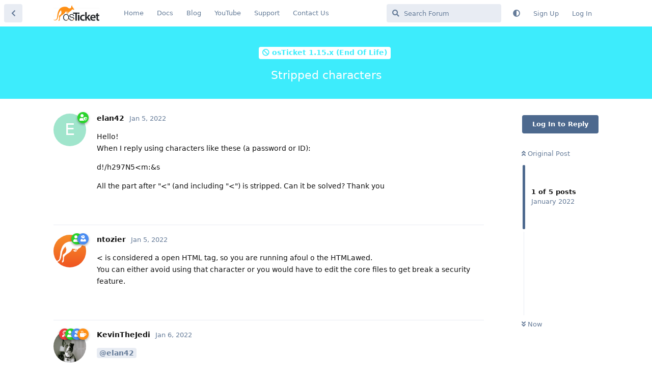

--- FILE ---
content_type: text/html; charset=utf-8
request_url: https://forum.osticket.com/d/100385-stripped-characters
body_size: 5821
content:
<!doctype html>
<html  dir="ltr"        lang="en" >
    <head>
        <meta charset="utf-8">
        <title>Stripped characters - osTicket Forum</title>

        <link rel="canonical" href="https://forum.osticket.com/d/100385-stripped-characters">
<link rel="preload" href="https://forum.osticket.com/assets/forum.js?v=62a24018" as="script">
<link rel="preload" href="https://forum.osticket.com/assets/forum-en.js?v=bffabe8b" as="script">
<link rel="preload" href="https://forum.osticket.com/assets/fonts/fa-solid-900.woff2" as="font" type="font/woff2" crossorigin="">
<link rel="preload" href="https://forum.osticket.com/assets/fonts/fa-regular-400.woff2" as="font" type="font/woff2" crossorigin="">
<meta name="viewport" content="width=device-width, initial-scale=1, maximum-scale=1, minimum-scale=1">
<meta name="description" content="osTicket is a widely-used and trusted open source support ticket system. It seamlessly routes inquiries created via email, web-forms and phone calls into a simple, easy-to-use, multi-user, web-based customer support platform. osTicket comes packed with more features and tools than most of the expensive (and complex) support ticket systems on the market. The best part is, it&#039;s completely free.">
<meta name="theme-color" content="#4D698E">
<meta name="color-scheme" content="light">
<link rel="stylesheet" media="not all and (prefers-color-scheme: dark)" class="nightmode-light" href="https://forum.osticket.com/assets/forum.css?v=082e1ee7" />
<link rel="stylesheet" media="(prefers-color-scheme: dark)" class="nightmode-dark" href="https://forum.osticket.com/assets/forum-dark.css?v=26ef4dd1" />
<link rel="shortcut icon" href="https://forum.osticket.com/assets/favicon-gr2b6ykf.png">

        <script>
            /* fof/nightmode workaround for browsers without (prefers-color-scheme) CSS media query support */
            if (!window.matchMedia('not all and (prefers-color-scheme), (prefers-color-scheme)').matches) {
                document.querySelector('link.nightmode-light').removeAttribute('media');
            }
        </script>
        
    </head>

    <body>
        <div id="app" class="App">

    <div id="app-navigation" class="App-navigation"></div>

    <div id="drawer" class="App-drawer">

        <header id="header" class="App-header">
            <div id="header-navigation" class="Header-navigation"></div>
            <div class="container">
                <h1 class="Header-title">
                    <a href="https://forum.osticket.com" id="home-link">
                                                    <img src="https://forum.osticket.com/assets/logo-mvqnpbpv.png" alt="osTicket Forum" class="Header-logo">
                                            </a>
                </h1>
                <div id="header-primary" class="Header-primary"></div>
                <div id="header-secondary" class="Header-secondary"></div>
            </div>
        </header>

    </div>

    <main class="App-content">
        <div id="content"></div>

        <div id="flarum-loading" style="display: none">
    Loading...
</div>

<noscript>
    <div class="Alert">
        <div class="container">
            This site is best viewed in a modern browser with JavaScript enabled.
        </div>
    </div>
</noscript>

<div id="flarum-loading-error" style="display: none">
    <div class="Alert">
        <div class="container">
            Something went wrong while trying to load the full version of this site. Try hard-refreshing this page to fix the error.
        </div>
    </div>
</div>

<noscript id="flarum-content">
    <div class="container">
    <h2>Stripped characters</h2>

    <div>
                    <div>
                                <h3>elan42</h3>
                <div class="Post-body">
                    <p>Hello!<br>
When I reply using characters like these (a password or ID):</p>

<p>d!/h297N5&lt;m:&amp;s</p>

<p>All the part after "&lt;" (and including "&lt;") is stripped. Can it be solved? Thank you</p>
                </div>
            </div>

            <hr>
                    <div>
                                <h3>ntozier</h3>
                <div class="Post-body">
                    <p>&lt; is considered a open HTML tag, so you are running afoul o the HTMLawed.<br>
You can either avoid using that character or you would have to edit the core files to get break a security feature.</p>
                </div>
            </div>

            <hr>
                    <div>
                                <h3>KevinTheJedi</h3>
                <div class="Post-body">
                    <p><a href="https://forum.osticket.com/u/elan42" class="UserMention">@elan42</a></p> 

<p>Yes, the <code>&lt;</code> character is considered the opening of an HTML tag and our data sanitizer (HTMLawed) thinks it's bad HTML hence why it strips the character and remaining content. With this being said, we hope to do a lot better in v2.0 with a completely new and modern sanitizer. This way we can allow such characters even code blocks, markdown, etc.</p>

<p>As <a href="https://forum.osticket.com/u/ntozier" class="UserMention">@ntozier</a> said, the only workaround for now is to edit the core files but this will have a chance of introducing XSS and other major attacks so it's not recommended.</p>

<p>Cheers.</p>
                </div>
            </div>

            <hr>
                    <div>
                                <h3>ajsobpl</h3>
                <div class="Post-body">
                    <p>Hello,</p>

<p>when can we expect to have this solved?</p>

<p>Kind regards,<br>
Andrzej</p>
                </div>
            </div>

            <hr>
                    <div>
                                <h3>KevinTheJedi</h3>
                <div class="Post-body">
                    <p><a href="https://forum.osticket.com/d/100385/4" class="PostMention" data-id="132677">ajsobpl</a></p> 

<p>In v2.0</p>

<p>Cheers.</p>
                </div>
            </div>

            <hr>
            </div>

    
    </div>

</noscript>


        <div class="App-composer">
            <div class="container">
                <div id="composer"></div>
            </div>
        </div>
    </main>

</div>




        <div id="modal"></div>
        <div id="alerts"></div>

        <script>
            document.getElementById('flarum-loading').style.display = 'block';
            var flarum = {extensions: {}};
        </script>

        <script src="https://forum.osticket.com/assets/forum.js?v=62a24018"></script>
<script src="https://forum.osticket.com/assets/forum-en.js?v=bffabe8b"></script>

        <script id="flarum-json-payload" type="application/json">{"fof-nightmode.assets.day":"https:\/\/forum.osticket.com\/assets\/forum.css?v=082e1ee7","fof-nightmode.assets.night":"https:\/\/forum.osticket.com\/assets\/forum-dark.css?v=26ef4dd1","resources":[{"type":"forums","id":"1","attributes":{"title":"osTicket Forum","description":"osTicket is a widely-used and trusted open source support ticket system. It seamlessly routes inquiries created via email, web-forms and phone calls into a simple, easy-to-use, multi-user, web-based customer support platform. osTicket comes packed with more features and tools than most of the expensive (and complex) support ticket systems on the market. The best part is, it\u0027s completely free.","showLanguageSelector":true,"baseUrl":"https:\/\/forum.osticket.com","basePath":"","baseOrigin":"https:\/\/forum.osticket.com","debug":false,"apiUrl":"https:\/\/forum.osticket.com\/api","welcomeTitle":"Welcome to the new osTicket Forum!","welcomeMessage":"This is the place to ask questions, learn and help other people with osTicket issues.","themePrimaryColor":"#4D698E","themeSecondaryColor":"#4D698E","logoUrl":"https:\/\/forum.osticket.com\/assets\/logo-mvqnpbpv.png","faviconUrl":"https:\/\/forum.osticket.com\/assets\/favicon-gr2b6ykf.png","headerHtml":null,"footerHtml":null,"allowSignUp":true,"defaultRoute":"\/all","canViewForum":true,"canStartDiscussion":false,"canSearchUsers":false,"assetsBaseUrl":"https:\/\/forum.osticket.com\/assets","canViewFlags":false,"guidelinesUrl":null,"canBypassTagCounts":false,"minPrimaryTags":"1","maxPrimaryTags":"2","minSecondaryTags":"0","maxSecondaryTags":"3","fof-upload.canUpload":false,"fof-upload.canDownload":false,"fof-upload.composerButtonVisiblity":"both","darkMode":false,"postWithoutCaptcha":false,"ReactionConverts":[null,null,null],"fofNightMode_autoUnsupportedFallback":1,"fofNightMode.showThemeToggleOnHeaderAlways":false,"fof-nightmode.default_theme":0,"canSelectBestAnswerOwnPost":true,"useAlternativeBestAnswerUi":true,"showBestAnswerFilterUi":true,"allowUsernameMentionFormat":true},"relationships":{"groups":{"data":[{"type":"groups","id":"1"},{"type":"groups","id":"2"},{"type":"groups","id":"3"},{"type":"groups","id":"4"},{"type":"groups","id":"5"},{"type":"groups","id":"6"}]},"tags":{"data":[{"type":"tags","id":"278"},{"type":"tags","id":"279"},{"type":"tags","id":"280"},{"type":"tags","id":"281"},{"type":"tags","id":"282"},{"type":"tags","id":"283"},{"type":"tags","id":"284"},{"type":"tags","id":"316"},{"type":"tags","id":"324"},{"type":"tags","id":"341"},{"type":"tags","id":"357"},{"type":"tags","id":"387"},{"type":"tags","id":"405"},{"type":"tags","id":"430"},{"type":"tags","id":"3"},{"type":"tags","id":"29"},{"type":"tags","id":"20"},{"type":"tags","id":"38"}]},"reactions":{"data":[{"type":"reactions","id":"1"},{"type":"reactions","id":"2"},{"type":"reactions","id":"3"},{"type":"reactions","id":"4"},{"type":"reactions","id":"5"},{"type":"reactions","id":"6"},{"type":"reactions","id":"7"},{"type":"reactions","id":"8"},{"type":"reactions","id":"9"},{"type":"reactions","id":"10"},{"type":"reactions","id":"11"},{"type":"reactions","id":"12"},{"type":"reactions","id":"13"},{"type":"reactions","id":"14"},{"type":"reactions","id":"15"}]},"links":{"data":[{"type":"links","id":"1"},{"type":"links","id":"2"},{"type":"links","id":"3"},{"type":"links","id":"4"},{"type":"links","id":"5"},{"type":"links","id":"6"}]}}},{"type":"groups","id":"1","attributes":{"nameSingular":"Admin","namePlural":"Admins","color":"#EC3939","icon":"fas fa-user-astronaut","isHidden":0}},{"type":"groups","id":"2","attributes":{"nameSingular":"Guest","namePlural":"Guests","color":"#AFAFAF","icon":"fas fa-question","isHidden":0}},{"type":"groups","id":"3","attributes":{"nameSingular":"Member","namePlural":"Members","color":"#2AD42C","icon":"fas fa-user-shield","isHidden":0}},{"type":"groups","id":"4","attributes":{"nameSingular":"Mod","namePlural":"Mods","color":"#4A8CF1","icon":"fas fa-user-ninja","isHidden":0}},{"type":"groups","id":"5","attributes":{"nameSingular":"Developer","namePlural":"Developers","color":"#FE8F15","icon":"fas fa-mug-hot","isHidden":0}},{"type":"groups","id":"6","attributes":{"nameSingular":"Trusted User","namePlural":"Trusted Users","color":"#3FC380","icon":"fas fa-user-shield","isHidden":0}},{"type":"tags","id":"278","attributes":{"name":"osTicket 1.6.x (End Of Life)","description":"osTicket v1.6.x Discussions","slug":"osticket-1-6-x-end-of-life","color":"#f1c40f","backgroundUrl":null,"backgroundMode":null,"icon":"fas fa-ban","discussionCount":55,"position":12,"defaultSort":null,"isChild":false,"isHidden":false,"lastPostedAt":"2025-10-09T12:55:29+00:00","canStartDiscussion":false,"canAddToDiscussion":false,"isQnA":true,"reminders":false}},{"type":"tags","id":"279","attributes":{"name":"osTicket 0.x - 1.5.x (End Of Life)","description":"osTicket v0.x - v1.5.x Discussions","slug":"osticket-0-x-1-5-x-end-of-life","color":"#d35400","backgroundUrl":null,"backgroundMode":null,"icon":"fas fa-ban","discussionCount":39,"position":13,"defaultSort":null,"isChild":false,"isHidden":false,"lastPostedAt":"2025-02-25T11:27:34+00:00","canStartDiscussion":false,"canAddToDiscussion":false,"isQnA":true,"reminders":false}},{"type":"tags","id":"280","attributes":{"name":"osTicket Latest News","description":"Get the latest osTicket news, alerts \u0026 notices.","slug":"osticket-latest-news","color":"#445d7d","backgroundUrl":null,"backgroundMode":null,"icon":"far fa-newspaper","discussionCount":238,"position":0,"defaultSort":null,"isChild":false,"isHidden":false,"lastPostedAt":"2025-09-05T17:56:17+00:00","canStartDiscussion":false,"canAddToDiscussion":false,"isQnA":true,"reminders":false}},{"type":"tags","id":"281","attributes":{"name":"osTicket 1.7.x (End Of Life)","description":"osTicket v1.7.x Discussions","slug":"osticket-1-7-x-end-of-life","color":"#16a085","backgroundUrl":null,"backgroundMode":null,"icon":"fas fa-ban","discussionCount":42,"position":11,"defaultSort":null,"isChild":false,"isHidden":false,"lastPostedAt":"2024-02-25T17:49:56+00:00","canStartDiscussion":false,"canAddToDiscussion":false,"isQnA":true,"reminders":false}},{"type":"tags","id":"282","attributes":{"name":"osTicket v1.8.x (End Of Life)","description":"osTicket v1.8.x Discussions ","slug":"osticket-v1-8-x-end-of-life","color":"#9b59b6","backgroundUrl":null,"backgroundMode":null,"icon":"fas fa-ban","discussionCount":45,"position":10,"defaultSort":null,"isChild":false,"isHidden":false,"lastPostedAt":"2025-10-17T23:05:40+00:00","canStartDiscussion":false,"canAddToDiscussion":false,"isQnA":true,"reminders":false}},{"type":"tags","id":"283","attributes":{"name":"osTicket v1.9.x (End Of Life)","description":"osTicket v1.9.x Discussions","slug":"osticket-v1-9-x-end-of-life","color":"#3498db","backgroundUrl":null,"backgroundMode":null,"icon":"fas fa-ban","discussionCount":176,"position":9,"defaultSort":null,"isChild":false,"isHidden":false,"lastPostedAt":"2025-10-28T13:05:56+00:00","canStartDiscussion":false,"canAddToDiscussion":false,"isQnA":true,"reminders":false}},{"type":"tags","id":"284","attributes":{"name":"osTicket 1.10.x (End Of Life)","description":"osTicket v1.10 Discussions","slug":"osticket-1-10-x-end-of-life","color":"#fe8f15","backgroundUrl":null,"backgroundMode":null,"icon":"fas fa-ban","discussionCount":851,"position":8,"defaultSort":null,"isChild":false,"isHidden":false,"lastPostedAt":"2025-09-03T13:23:02+00:00","canStartDiscussion":false,"canAddToDiscussion":false,"isQnA":true,"reminders":false}},{"type":"tags","id":"316","attributes":{"name":"osTicket 1.11.x (End Of Life)","description":"osTicket v1.11 Discussions","slug":"osticket-1-11-x-end-of-life","color":"#fd79a8","backgroundUrl":null,"backgroundMode":null,"icon":"fas fa-ban","discussionCount":531,"position":7,"defaultSort":null,"isChild":false,"isHidden":false,"lastPostedAt":"2024-12-10T20:21:16+00:00","canStartDiscussion":false,"canAddToDiscussion":false,"isQnA":true,"reminders":false}},{"type":"tags","id":"324","attributes":{"name":"osTicket 1.12.x (End Of Life)","description":"osTicket v1.12 Discussions","slug":"osticket-1-12-x-end-of-life","color":"#4cd137","backgroundUrl":null,"backgroundMode":null,"icon":"fas fa-ban","discussionCount":1318,"position":6,"defaultSort":null,"isChild":false,"isHidden":false,"lastPostedAt":"2025-06-23T13:49:50+00:00","canStartDiscussion":false,"canAddToDiscussion":false,"isQnA":true,"reminders":false}},{"type":"tags","id":"341","attributes":{"name":"osTicket 1.14.x (End Of Life)","description":"osTicket v1.14 Discussions","slug":"osticket-1-14-x-end-of-life","color":"#f5cd79","backgroundUrl":null,"backgroundMode":null,"icon":"fas fa-ban","discussionCount":2043,"position":5,"defaultSort":null,"isChild":false,"isHidden":false,"lastPostedAt":"2025-11-02T14:24:14+00:00","canStartDiscussion":false,"canAddToDiscussion":false,"isQnA":true,"reminders":false}},{"type":"tags","id":"357","attributes":{"name":"osTicket 1.15.x (End Of Life)","description":"osTicket v1.15 Discussions","slug":"osticket-1-15-x-end-of-life","color":"#3decfc","backgroundUrl":null,"backgroundMode":null,"icon":"fas fa-ban","discussionCount":1763,"position":4,"defaultSort":null,"isChild":false,"isHidden":false,"lastPostedAt":"2025-10-23T21:33:51+00:00","canStartDiscussion":false,"canAddToDiscussion":false,"isQnA":true,"reminders":false}},{"type":"tags","id":"387","attributes":{"name":"osTicket 1.16.x (End Of Life)","description":"osTicket v1.15 Discussions","slug":"osticket-1-16-x-end-of-life","color":"#f04135","backgroundUrl":null,"backgroundMode":null,"icon":"fas fa-ban","discussionCount":698,"position":3,"defaultSort":null,"isChild":false,"isHidden":false,"lastPostedAt":"2025-07-04T12:52:16+00:00","canStartDiscussion":false,"canAddToDiscussion":false,"isQnA":true,"reminders":false}},{"type":"tags","id":"405","attributes":{"name":"osTicket 1.17.x (Stable)","description":"osTicket v1.17 Discussions","slug":"osticket-1-17-x-stable","color":"#ff9f43","backgroundUrl":null,"backgroundMode":null,"icon":"fas fa-star","discussionCount":1915,"position":2,"defaultSort":null,"isChild":false,"isHidden":false,"lastPostedAt":"2025-11-05T15:51:25+00:00","canStartDiscussion":false,"canAddToDiscussion":false,"isQnA":true,"reminders":false}},{"type":"tags","id":"430","attributes":{"name":"osTicket 1.18.x (Stable)","description":"osTicket v1.18 Discussions","slug":"osticket-1-18-x-stable","color":"#508ef2","backgroundUrl":null,"backgroundMode":null,"icon":"fas fa-star","discussionCount":1797,"position":1,"defaultSort":null,"isChild":false,"isHidden":false,"lastPostedAt":"2025-11-06T08:11:37+00:00","canStartDiscussion":false,"canAddToDiscussion":false,"isQnA":true,"reminders":false}},{"type":"tags","id":"3","attributes":{"name":"email","description":null,"slug":"email","color":null,"backgroundUrl":null,"backgroundMode":null,"icon":null,"discussionCount":1053,"position":null,"defaultSort":null,"isChild":false,"isHidden":false,"lastPostedAt":"2025-10-17T16:54:39+00:00","canStartDiscussion":false,"canAddToDiscussion":false,"isQnA":true,"reminders":false}},{"type":"tags","id":"29","attributes":{"name":"help","description":null,"slug":"help","color":null,"backgroundUrl":null,"backgroundMode":null,"icon":null,"discussionCount":969,"position":null,"defaultSort":null,"isChild":false,"isHidden":false,"lastPostedAt":"2025-10-29T08:34:03+00:00","canStartDiscussion":false,"canAddToDiscussion":false,"isQnA":true,"reminders":false}},{"type":"tags","id":"20","attributes":{"name":"issue","description":null,"slug":"issue","color":null,"backgroundUrl":null,"backgroundMode":null,"icon":null,"discussionCount":547,"position":null,"defaultSort":null,"isChild":false,"isHidden":false,"lastPostedAt":"2025-10-29T08:34:03+00:00","canStartDiscussion":false,"canAddToDiscussion":false,"isQnA":true,"reminders":false}},{"type":"tags","id":"38","attributes":{"name":"discussion","description":null,"slug":"discussion","color":null,"backgroundUrl":null,"backgroundMode":null,"icon":null,"discussionCount":271,"position":null,"defaultSort":null,"isChild":false,"isHidden":false,"lastPostedAt":"2025-02-26T14:45:20+00:00","canStartDiscussion":false,"canAddToDiscussion":false,"isQnA":true,"reminders":false}},{"type":"reactions","id":"1","attributes":{"identifier":"thumbsup","display":null,"type":"emoji","enabled":1}},{"type":"reactions","id":"2","attributes":{"identifier":"thumbsdown","display":null,"type":"emoji","enabled":1}},{"type":"reactions","id":"3","attributes":{"identifier":"laugh","display":null,"type":"emoji","enabled":1}},{"type":"reactions","id":"4","attributes":{"identifier":"confused","display":null,"type":"emoji","enabled":1}},{"type":"reactions","id":"5","attributes":{"identifier":"heart","display":null,"type":"emoji","enabled":1}},{"type":"reactions","id":"6","attributes":{"identifier":"tada","display":null,"type":"emoji","enabled":1}},{"type":"reactions","id":"7","attributes":{"identifier":"raised_hands","display":null,"type":"emoji","enabled":1}},{"type":"reactions","id":"8","attributes":{"identifier":"bomb","display":"","type":"emoji","enabled":1}},{"type":"reactions","id":"9","attributes":{"identifier":"zombie","display":"zombie","type":"emoji","enabled":1}},{"type":"reactions","id":"10","attributes":{"identifier":"salute","display":null,"type":"emoji","enabled":1}},{"type":"reactions","id":"11","attributes":{"identifier":"man_facepalming","display":null,"type":"emoji","enabled":1}},{"type":"reactions","id":"12","attributes":{"identifier":"rofl","display":null,"type":"emoji","enabled":1}},{"type":"reactions","id":"13","attributes":{"identifier":"kangaroo","display":null,"type":"emoji","enabled":1}},{"type":"reactions","id":"14","attributes":{"identifier":"headstone","display":null,"type":"emoji","enabled":1}},{"type":"reactions","id":"15","attributes":{"identifier":"man_detective","display":null,"type":"emoji","enabled":1}},{"type":"links","id":"1","attributes":{"id":1,"title":"Home","icon":null,"url":"http:\/\/osticket.com","position":0,"isInternal":false,"isNewtab":true,"isChild":false,"visibility":"everyone"}},{"type":"links","id":"2","attributes":{"id":2,"title":"Docs","icon":null,"url":"https:\/\/docs.osticket.com\/","position":1,"isInternal":false,"isNewtab":true,"isChild":false,"visibility":"everyone"}},{"type":"links","id":"3","attributes":{"id":3,"title":"Blog","icon":null,"url":"http:\/\/osticket.com\/blog","position":2,"isInternal":false,"isNewtab":true,"isChild":false,"visibility":"everyone"}},{"type":"links","id":"4","attributes":{"id":4,"title":"Support","icon":null,"url":"https:\/\/osticket.com\/support\/","position":4,"isInternal":false,"isNewtab":true,"isChild":false,"visibility":"everyone"}},{"type":"links","id":"5","attributes":{"id":5,"title":"Contact Us","icon":null,"url":"http:\/\/osticket.com\/contact-us","position":5,"isInternal":false,"isNewtab":true,"isChild":false,"visibility":"everyone"}},{"type":"links","id":"6","attributes":{"id":6,"title":"YouTube","icon":null,"url":"https:\/\/www.youtube.com\/c\/osticket_tutorials","position":3,"isInternal":false,"isNewtab":true,"isChild":false,"visibility":"everyone"}}],"session":{"userId":0,"csrfToken":"p8GzCoCTjf7wFa6zO8sd46a4GvaE98azSMoaeP31"},"locales":{"en":"English"},"locale":"en","fof-recaptcha.credentials.site":"6Lecx0YUAAAAAAmFO_DwSkxumVhpYFMIkqb32Ro7","fof-recaptcha.type":"","apiDocument":{"data":{"type":"discussions","id":"100385","attributes":{"title":"Stripped characters","slug":"100385-stripped-characters","commentCount":5,"participantCount":4,"createdAt":"2022-01-05T09:58:22+00:00","lastPostedAt":"2022-05-13T13:52:07+00:00","lastPostNumber":5,"canReply":false,"canRename":false,"canDelete":false,"canHide":false,"isApproved":true,"hasBestAnswer":false,"bestAnswerSetAt":null,"canTag":false,"canSeeReactions":false,"canSelectBestAnswer":false,"subscription":null,"isSticky":false,"canSticky":false,"isLocked":false,"canLock":false},"relationships":{"user":{"data":{"type":"users","id":"222642"}},"posts":{"data":[{"type":"posts","id":"129428"},{"type":"posts","id":"129435"},{"type":"posts","id":"129458"},{"type":"posts","id":"132677"},{"type":"posts","id":"132692"}]},"tags":{"data":[{"type":"tags","id":"357"}]}}},"included":[{"type":"users","id":"222642","attributes":{"username":"elan42","displayName":"elan42","avatarUrl":null,"slug":"elan42","joinTime":"2019-04-04T10:37:02+00:00","discussionCount":4,"commentCount":4,"canEdit":false,"canEditCredentials":false,"canEditGroups":false,"canDelete":false,"lastSeenAt":"2022-01-05T09:58:23+00:00","canSuspend":false,"canSpamblock":false,"fof-upload-uploadCountCurrent":0,"fof-upload-uploadCountAll":0,"bestAnswerCount":0},"relationships":{"groups":{"data":[{"type":"groups","id":"3"}]}}},{"type":"users","id":"7154","attributes":{"username":"ntozier","displayName":"ntozier","avatarUrl":"https:\/\/forum.osticket.com\/assets\/avatars\/srqdoq2cbrwswcyn.png","slug":"ntozier","joinTime":"2010-01-13T21:59:00+00:00","discussionCount":35,"commentCount":30021,"canEdit":false,"canEditCredentials":false,"canEditGroups":false,"canDelete":false,"lastSeenAt":"2025-10-30T02:49:57+00:00","canSuspend":false,"canSpamblock":false,"fof-upload-uploadCountCurrent":304,"fof-upload-uploadCountAll":304,"bestAnswerCount":78},"relationships":{"groups":{"data":[{"type":"groups","id":"3"},{"type":"groups","id":"4"}]}}},{"type":"users","id":"168803","attributes":{"username":"KevinTheJedi","displayName":"KevinTheJedi","avatarUrl":"https:\/\/forum.osticket.com\/assets\/avatars\/bghgfcsedxuo7xer.png","slug":"KevinTheJedi","joinTime":"2015-09-17T16:32:15+00:00","discussionCount":29,"commentCount":14548,"canEdit":false,"canEditCredentials":false,"canEditGroups":false,"canDelete":false,"lastSeenAt":"2025-11-06T04:56:28+00:00","canSuspend":false,"canSpamblock":false,"fof-upload-uploadCountCurrent":349,"fof-upload-uploadCountAll":349,"bestAnswerCount":2030},"relationships":{"groups":{"data":[{"type":"groups","id":"1"},{"type":"groups","id":"3"},{"type":"groups","id":"4"},{"type":"groups","id":"5"}]}}},{"type":"users","id":"228069","attributes":{"username":"ajsobpl","displayName":"ajsobpl","avatarUrl":null,"slug":"ajsobpl","joinTime":"2022-05-13T08:41:14+00:00","discussionCount":0,"commentCount":1,"canEdit":false,"canEditCredentials":false,"canEditGroups":false,"canDelete":false,"lastSeenAt":"2022-05-13T08:50:33+00:00","canSuspend":false,"canSpamblock":false,"fof-upload-uploadCountCurrent":0,"fof-upload-uploadCountAll":0,"bestAnswerCount":0},"relationships":{"groups":{"data":[]}}},{"type":"posts","id":"129428","attributes":{"number":1,"createdAt":"2022-01-05T09:58:22+00:00","contentType":"comment","contentHtml":"\u003Cp\u003EHello!\u003Cbr\u003E\nWhen I reply using characters like these (a password or ID):\u003C\/p\u003E\n\n\u003Cp\u003Ed!\/h297N5\u0026lt;m:\u0026amp;s\u003C\/p\u003E\n\n\u003Cp\u003EAll the part after \u0022\u0026lt;\u0022 (and including \u0022\u0026lt;\u0022) is stripped. Can it be solved? Thank you\u003C\/p\u003E","renderFailed":false,"canEdit":false,"canDelete":false,"canHide":false,"canFlag":false,"isApproved":true,"canApprove":false,"canReact":false,"canLike":false},"relationships":{"discussion":{"data":{"type":"discussions","id":"100385"}},"user":{"data":{"type":"users","id":"222642"}},"reactions":{"data":[]},"mentionedBy":{"data":[]},"likes":{"data":[]}}},{"type":"posts","id":"129435","attributes":{"number":2,"createdAt":"2022-01-05T15:57:50+00:00","contentType":"comment","contentHtml":"\u003Cp\u003E\u0026lt; is considered a open HTML tag, so you are running afoul o the HTMLawed.\u003Cbr\u003E\nYou can either avoid using that character or you would have to edit the core files to get break a security feature.\u003C\/p\u003E","renderFailed":false,"canEdit":false,"canDelete":false,"canHide":false,"canFlag":false,"isApproved":true,"canApprove":false,"canReact":false,"canLike":false},"relationships":{"discussion":{"data":{"type":"discussions","id":"100385"}},"user":{"data":{"type":"users","id":"7154"}},"reactions":{"data":[]},"mentionedBy":{"data":[]},"likes":{"data":[]}}},{"type":"posts","id":"129458","attributes":{"number":3,"createdAt":"2022-01-06T19:41:27+00:00","contentType":"comment","contentHtml":"\u003Cp\u003E\u003Ca href=\u0022https:\/\/forum.osticket.com\/u\/elan42\u0022 class=\u0022UserMention\u0022\u003E@elan42\u003C\/a\u003E\u003C\/p\u003E \n\n\u003Cp\u003EYes, the \u003Ccode\u003E\u0026lt;\u003C\/code\u003E character is considered the opening of an HTML tag and our data sanitizer (HTMLawed) thinks it\u0027s bad HTML hence why it strips the character and remaining content. With this being said, we hope to do a lot better in v2.0 with a completely new and modern sanitizer. This way we can allow such characters even code blocks, markdown, etc.\u003C\/p\u003E\n\n\u003Cp\u003EAs \u003Ca href=\u0022https:\/\/forum.osticket.com\/u\/ntozier\u0022 class=\u0022UserMention\u0022\u003E@ntozier\u003C\/a\u003E said, the only workaround for now is to edit the core files but this will have a chance of introducing XSS and other major attacks so it\u0027s not recommended.\u003C\/p\u003E\n\n\u003Cp\u003ECheers.\u003C\/p\u003E","renderFailed":false,"canEdit":false,"canDelete":false,"canHide":false,"canFlag":false,"isApproved":true,"canApprove":false,"canReact":false,"canLike":false},"relationships":{"discussion":{"data":{"type":"discussions","id":"100385"}},"user":{"data":{"type":"users","id":"168803"}},"reactions":{"data":[]},"mentionedBy":{"data":[]},"likes":{"data":[]}}},{"type":"posts","id":"132677","attributes":{"number":4,"createdAt":"2022-05-13T08:44:50+00:00","contentType":"comment","contentHtml":"\u003Cp\u003EHello,\u003C\/p\u003E\n\n\u003Cp\u003Ewhen can we expect to have this solved?\u003C\/p\u003E\n\n\u003Cp\u003EKind regards,\u003Cbr\u003E\nAndrzej\u003C\/p\u003E","renderFailed":false,"canEdit":false,"canDelete":false,"canHide":false,"canFlag":false,"isApproved":true,"canApprove":false,"canReact":false,"canLike":false},"relationships":{"discussion":{"data":{"type":"discussions","id":"100385"}},"user":{"data":{"type":"users","id":"228069"}},"reactions":{"data":[]},"mentionedBy":{"data":[{"type":"posts","id":"132692"}]},"likes":{"data":[]}}},{"type":"posts","id":"132692","attributes":{"number":5,"createdAt":"2022-05-13T13:52:07+00:00","contentType":"comment","contentHtml":"\u003Cp\u003E\u003Ca href=\u0022https:\/\/forum.osticket.com\/d\/100385\/4\u0022 class=\u0022PostMention\u0022 data-id=\u0022132677\u0022\u003Eajsobpl\u003C\/a\u003E\u003C\/p\u003E \n\n\u003Cp\u003EIn v2.0\u003C\/p\u003E\n\n\u003Cp\u003ECheers.\u003C\/p\u003E","renderFailed":false,"canEdit":false,"canDelete":false,"canHide":false,"canFlag":false,"isApproved":true,"canApprove":false,"canReact":false,"canLike":false},"relationships":{"user":{"data":{"type":"users","id":"168803"}},"discussion":{"data":{"type":"discussions","id":"100385"}},"reactions":{"data":[]},"mentionedBy":{"data":[]},"likes":{"data":[]}}},{"type":"groups","id":"3","attributes":{"nameSingular":"Member","namePlural":"Members","color":"#2AD42C","icon":"fas fa-user-shield","isHidden":0}},{"type":"groups","id":"4","attributes":{"nameSingular":"Mod","namePlural":"Mods","color":"#4A8CF1","icon":"fas fa-user-ninja","isHidden":0}},{"type":"groups","id":"1","attributes":{"nameSingular":"Admin","namePlural":"Admins","color":"#EC3939","icon":"fas fa-user-astronaut","isHidden":0}},{"type":"groups","id":"5","attributes":{"nameSingular":"Developer","namePlural":"Developers","color":"#FE8F15","icon":"fas fa-mug-hot","isHidden":0}},{"type":"tags","id":"357","attributes":{"name":"osTicket 1.15.x (End Of Life)","description":"osTicket v1.15 Discussions","slug":"osticket-1-15-x-end-of-life","color":"#3decfc","backgroundUrl":null,"backgroundMode":null,"icon":"fas fa-ban","discussionCount":1763,"position":4,"defaultSort":null,"isChild":false,"isHidden":false,"lastPostedAt":"2025-10-23T21:33:51+00:00","canStartDiscussion":false,"canAddToDiscussion":false,"isQnA":true,"reminders":false}}]}}</script>

        <script>
            const data = JSON.parse(document.getElementById('flarum-json-payload').textContent);
            document.getElementById('flarum-loading').style.display = 'none';

            try {
                flarum.core.app.load(data);
                flarum.core.app.bootExtensions(flarum.extensions);
                flarum.core.app.boot();
            } catch (e) {
                var error = document.getElementById('flarum-loading-error');
                error.innerHTML += document.getElementById('flarum-content').textContent;
                error.style.display = 'block';
                throw e;
            }
        </script>

        
    </body>
</html>
